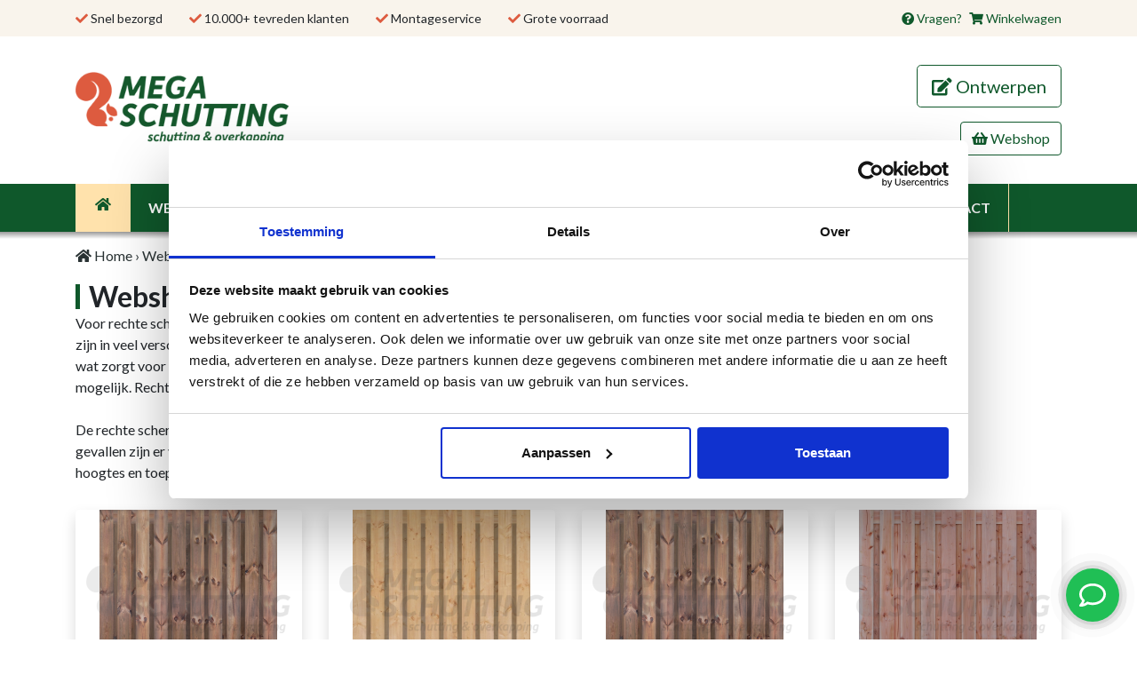

--- FILE ---
content_type: text/html; charset=UTF-8
request_url: https://www.mega-schutting.nl/webshop/schermen/rechte-schermen
body_size: 7652
content:
<!doctype html>
<html lang="nl">
<head>
    <meta charset="utf-8">
    <meta name="viewport" content="width=device-width, initial-scale=1, maximum-scale=1, user-scalable=no">
    <title> Verticale Tuinschermen &amp; Schuttingen | Diverse Soorten - Mega-Schutting B.V.</title>

    <!-- CSRF Token -->
    <meta name="csrf-token" content="6oeanIKFkzCUdG3iiy6ABI3DjDhZTGB34A0i0EcZ">
            <meta name="description" content="Voor rechte schutting schermen bent u bij Mega-Schutting aan het juiste adres! Deze populaire schermen zijn in veel verschillende soorten en maten leverbaa..." />
        <meta name="twitter:card" content="Voor rechte schutting schermen bent u bij Mega-Schutting aan het juiste adres! Deze populaire schermen zijn in veel verschillende soorten en maten leverbaa..."/>
    
    <link rel="dns-prefetch" href="//fonts.googleapis.com">
    <link rel="dns-prefetch" href="//www.googletagmanager.com">
    <link rel="dns-prefetch" href="//cdnjs.cloudflare.com">
    
    
    <link rel="dns-prefetch" href="//cdn.jsdelivr.net">
    <link rel="icon" type="image/png" sizes="32x32" href="/images/favicon/favicon-32x32.png">
    <link rel="icon" type="image/png" sizes="16x16" href="/images/favicon/favicon-16x16.png">
    <meta name="msapplication-TileColor" content="#d15a14">
    <meta name="theme-color" content="#d15a14">
    <meta name="twitter:site" content="@megaschutting"/>

    
    <link rel="preconnect" href="https://fonts.googleapis.com">
    <link rel="preconnect" href="https://fonts.gstatic.com" crossorigin>
    

    <link rel="stylesheet" href="https://cdn.jsdelivr.net/npm/bootstrap@4.6.1/dist/css/bootstrap.min.css">

            <script src="https://www.google.com/recaptcha/api.js" async defer></script>
    
	<!-- Google Tag Manager -->
	<script>window.dataLayer = []; </script>

	<script>(function(w,d,s,l,i){w[l]=w[l]||[];w[l].push({'gtm.start':
	new Date().getTime(),event:'gtm.js'});var f=d.getElementsByTagName(s)[0],
	j=d.createElement(s),dl=l!='dataLayer'?'&l='+l:'';j.async=true;j.src=
	'https://www.googletagmanager.com/gtm.js?id='+i+dl;f.parentNode.insertBefore(j,f);
	})(window,document,'script','dataLayer','GTM-TLR8JTT');</script>
	<!-- End Google Tag Manager -->
</head>

<body  class="cmsp  " >
	<noscript><iframe src="https://www.googletagmanager.com/ns.html?id=GTM-TLR8JTT" height="0" width="0" style="display:none;visibility:hidden"></iframe></noscript>
<div id="scpage">
    <div id="scapp">

    <header>
        <div class="topbar">
            <div class="container">
                <div class="row">
                    <div class="col-12 col-md-6 col-lg-9 pl-0 pe-0 topbarusp header-usp" id="headerUsp">
                        
                            <div class="container-fluid">
                                <div class="row">
                                    <div class="col-12 col-lg-auto text-center text-md-left usp-item active">
                                        <span><i class="fas fa-check text-muted"></i> Snel bezorgd</span>
                                    </div>
                                    <div class="col-12 col-lg-auto text-center text-md-left usp-item">
                                        <span><i class="fas fa-check text-muted"></i> 10.000+ tevreden klanten</span>
                                    </div>
                                    <div class="col-12 col-lg-auto text-center text-md-left usp-item">
                                        <span><i class="fas fa-check text-muted"></i> Montageservice</span>
                                    </div>
                                    <div class="col-12 col-lg-auto text-center text-md-left usp-item">
                                        <span><i class="fas fa-check text-muted"></i> Grote voorraad</span>
                                    </div>
                                    <i class="fas fa-chevron-down text-dark showUspInfo pt-1"></i>
                                    
                                </div>
                            </div>
                    </div>
                    <div class="col-12 col-md-6 col-lg-3 topbarlinks text-right   d-none d-md-block">
                        <a class="text-primary" href="https://www.mega-schutting.nl/klantenservice/veelgestelde-vragen"><i class="fas fa-question-circle"></i> Vragen?</a>
                        
                        <a class="text-primary" href="https://www.mega-schutting.nl/winkelwagen"><i class="fas fa-shopping-cart"></i> Winkelwagen</a>
                    </div>
                </div>
            </div>
        </div>

                <div class="headerbar pt-md-3 pb-3">
            <div class="container">
                <div class="row py-3">
                    <div class="col-12 col-md-6 headerlogo  mt-sm-0 text-center text-md-left">
                        <a href="https://www.mega-schutting.nl" title="Naar de homepage">
                            
                            <img class="mt-2" alt="Logo Megaschutting" src="/images/logo_mega-schutting-desk.png" style="width: 240px; max-width:80%;" />
                        </a>
                    </div>
                    <div class="col-12 col-md-6 headerbuttons text-right  d-none d-md-block">
                        <button type="button" class="abStartBtn btn btn-outline-primary btn-lg" rel="nofollow"><i class="fas fa-edit"></i> Ontwerpen</button><br />
                        
                        <cart-block-component cartpage="/winkelwagen" wrapperclass="btn btn-outline-primary mt-3" wrapperid="sccartblock1"></cart-block-component>
                    </div>
                </div>
            </div>
        </div>
        <div class="headernav" id="stickyHeader">
            <div class="headernav-inner">
                <div class="container">
                    <nav class="navbar navbar-expand-lg p-0 text-white">
                        <button class="navbar-toggler pl-0 pr-0" type="button" data-toggle="collapse" data-target="#navbarNav" aria-controls="navbarNav" aria-expanded="false" aria-label="Toggle navigation">
                            <i class="fas fa-bars text-white" style="display: inline-block;vertical-align: middle;"></i>
                            <span class="text-white" style="font-size: .875rem;display: inline-block;vertical-align: middle;">Menu</span>
                        </button>
                        <div class="collapse navbar-collapse p-0" id="navbarNav">
                            <button class="btn navbar-closbtn d-lg-none" type="button" data-toggle="collapse" data-target="#navbarNav" aria-controls="navbarNav" aria-expanded="false" aria-label="Toggle navigation">
                                <i class="fas fa-times"></i>
                            </button>
                            <ul class="navbar-nav mr-auto">
                                <li class="nav-item active">
                                    <a class="nav-link" href="https://www.mega-schutting.nl"><i class="fas fa-home d-none d-lg-block"></i> <span class="d-lg-none">Homepage</span></a>
                                </li>
                                <li class="nav-item">
                                    <a class="nav-link" href="/webshop">Webshop</a>
                                </li>
                                <li class="nav-item">
                                    <a class="nav-link" href="/webshop/sale">Sale</a>
                                </li>
                                
                                <li class="nav-item">
                                    <a class="nav-link" href="/assortiment">Schuttingen</a>
                                </li>

                                <li class="nav-item">
                                    <a class="nav-link" href="/overkapping">Overkappingen</a>
                                </li>
                                
                                <li class="nav-item">
                                    <a class="nav-link" href="https://ontwerp.mega-schutting.nl/productconfigurator/samenstellen" rel="nofollow">Ontwerptool</a>
                                </li>
                                <li class="nav-item dropdown">
                                    <a class="nav-link dropdown-toggle" data-toggle="dropdown" href="#" role="button" aria-haspopup="true" aria-expanded="false">Informatie</a>
                                    <div class="dropdown-menu">
                                        <a class="dropdown-item" href="/over-ons">Over ons</a>
                                        <a class="dropdown-item" href="/klantenservice/bezorgen">Bezorgen</a>
                                        <a class="dropdown-item" href="/klantenservice/afhalen">Afhalen</a>
                                        <a class="dropdown-item" href="/klantenservice/montageservice">Montageservice</a>
                                        <a class="dropdown-item" href="/klantenservice/montage-handleiding">Montage handleiding</a>
                                        <a class="dropdown-item" href="/klantenservice/inmeetservice">Inmeetservice</a>
                                        <a class="dropdown-item" href="/klantenservice/showroom">Showroom</a>
                                        <div class="dropdown-divider"></div>
                                        <a class="dropdown-item" href="/vacatures">Vacatures</a>
                                        <a class="dropdown-item" href="/zakelijk">Zakelijk</a>
                                        <a class="dropdown-item" href="/klantenservice/veelgestelde-vragen">Veel gestelde vragen</a>
                                        <a class="dropdown-item" href="/klantenservice/klachten-retourneren">Klachten & retourneren</a>
                                        <a class="dropdown-item" href="/contact">Contact</a>
                                        
                                    </div>
                                </li>
                                <li class="nav-item">
                                    <a class="nav-link" href="/contact">Contact</a>
                                </li>
                            </ul>
                        </div>
                        
                        <div class="d-sticky-block text-right">
                            
                            <button class="abStartBtn btn btn-outline-light btn-sm mr-1 d-md-none" rel="nofollow"><i class="fas fa-edit"></i> Ontwerpen</button>
                            <cart-block-nav-component cartpage="/winkelwagen" wrapperclass="btn btn-sm btn-outline-light" wrapperid="sccartblock2"></cart-block-nav-component>
                        </div>
                        
                    </nav>
                </div>
            </div>
        </div>
    </header>

    <main id="main">
        
                                
                                    <div class="container-fluid breadcrumbs cb0 " style=" margin-top:15px;  margin-bottom:20px;">
	<div class="row">
		<div class="col-12 px-0" style=" ">
			<div class="container">
				<div class="row">
					<div class="col-12">
						<ol itemscope itemtype="https://schema.org/BreadcrumbList">
														<li itemprop="itemListElement" itemscope
								itemtype="https://schema.org/ListItem">
							  	<a itemprop="item" href="//www.mega-schutting.nl">
								  <i class="fas fa-home"></i>
								  <span itemprop="name">Home</span></a>
							  <meta itemprop="position" content="0" />
							</li>
															›
								<li itemprop="itemListElement" itemscope
									itemtype="https://schema.org/ListItem">
										<a itemprop="item" href="https://www.mega-schutting.nl/webshop"> 											<span itemprop="name">Webshop</span>
										</a>										<meta itemprop="position" content="0" />
								</li>
															›
								<li itemprop="itemListElement" itemscope
									itemtype="https://schema.org/ListItem">
										<a itemprop="item" href="https://www.mega-schutting.nl/webshop/schermen"> 											<span itemprop="name">Schermen</span>
										</a>										<meta itemprop="position" content="1" />
								</li>
															›
								<li itemprop="itemListElement" itemscope
									itemtype="https://schema.org/ListItem">
																					<span itemprop="name">Rechte schermen</span>
																				<meta itemprop="position" content="2" />
								</li>
							
							
						  </ol>
					</div>
				</div>
			</div>
		</div>
	</div>
</div>
                
                                                                    
                                    <div class="container-fluid cb1 " style="  margin-bottom:30px;">
	<div class="row">
		<div class="col-12 pl-0 pr-0" style=" ">
			<div class="container">
				<div class="row">
					<div class="col-12 col-sm-6 col-md-8">
													
							 <div class="kline"> 
																	<h1 class="mb-1">Webshop rechte schermen</h1>
																
							 </div> 																			Voor rechte schutting schermen bent u bij Mega-Schutting aan het juiste adres! Deze populaire schermen zijn in veel verschillende soorten en maten leverbaar. De schermen worden deels machinaal geproduceerd wat zorgt voor een strak resultaat. En zijn in rechte schermen (en ook andere varianten) veel opties mogelijk. Rechte schermen zijn zowel horizontaal als verticaal leverbaar en in allerlei hoogtes.<br/><br/>De rechte schermen worden voor zowel houten schuttingen als hout-beton schuttingen gebruikt. In beide gevallen zijn er verschillende hoogtes leverbaar. Zie onder het overzicht voor de verschillende scherm hoogtes en toepassingen.
											</div>
					<div class="col-12 col-sm-6 col-md-4">						
																	</div>
				</div>
			</div>
		</div>
	</div>
</div>                
                                                
                                    <div class="container-fluid cb2 " style="  margin-bottom:35px;">
		<div class="row">
			<div class="col-12 pl-0 pr-0" style=" ">
				<div class="container">
					<div class="row">
																				<div class="col-12 mb-4 col-sm-6 col-md-6 col-lg-4 col-xl-3 ">
								<div class="ablock prodcatblock rounded shadow bg-white" >
									<a href="//www.mega-schutting.nl/webshop/schermen/rechte-schermen/bruin-geimpregneerd-verticaal">
										<div class="md-h-200 overflow-hidden text-center" style="height: 200px;">
																							<img src="https://cdn.mega-schutting.nl/product/i255_200_2/4b80885c0eeb476d437e6a64c7c74f4e/p3930/ead54cd9b90b9a7597f05c125fe71680.png" alt="Bruin geïmpregneerd verticaal" />
																					</div>

										<div class="px-4 pt-2" style="padding-bottom: 60px!important;">
                                            <div class="text-dark prodcattitle h5 mb-0">Bruin geïmpregneerd verticaal</div>

																																				<small style="color: #999;">33 varianten verkrijgbaar</small><br />
																							
                                            <div style="position: absolute; bottom: 16px;">
												<button class="btn btn-success  btn-sm ">Bekijk aanbod</button>
                                            </div>
										</div>
									</a>
								</div>
							</div>
																				<div class="col-12 mb-4 col-sm-6 col-md-6 col-lg-4 col-xl-3 ">
								<div class="ablock prodcatblock rounded shadow bg-white" >
									<a href="//www.mega-schutting.nl/webshop/schermen/rechte-schermen/caballero-wood-verticaal">
										<div class="md-h-200 overflow-hidden text-center" style="height: 200px;">
																							<img src="https://cdn.mega-schutting.nl/product/i255_200_2/4b80885c0eeb476d437e6a64c7c74f4e/p1949/112ecd5bc53d29e6dde9156edbfb7daf.png" alt="Caballero Wood® verticaal" />
																					</div>

										<div class="px-4 pt-2" style="padding-bottom: 60px!important;">
                                            <div class="text-dark prodcattitle h5 mb-0">Caballero Wood® verticaal</div>

																																				<small style="color: #999;">32 varianten verkrijgbaar</small><br />
																							
                                            <div style="position: absolute; bottom: 16px;">
												<button class="btn btn-success  btn-sm ">Bekijk aanbod</button>
                                            </div>
										</div>
									</a>
								</div>
							</div>
																				<div class="col-12 mb-4 col-sm-6 col-md-6 col-lg-4 col-xl-3 ">
								<div class="ablock prodcatblock rounded shadow bg-white" >
									<a href="//www.mega-schutting.nl/webshop/schermen/rechte-schermen/nobifix-verticaal">
										<div class="md-h-200 overflow-hidden text-center" style="height: 200px;">
																							<img src="https://cdn.mega-schutting.nl/product/i255_200_2/4b80885c0eeb476d437e6a64c7c74f4e/p2680/0d6408d31abbe849215d83f8ba0955a4.png" alt="Nobifix verticaal" />
																					</div>

										<div class="px-4 pt-2" style="padding-bottom: 60px!important;">
                                            <div class="text-dark prodcattitle h5 mb-0">Nobifix verticaal</div>

																																				<small style="color: #999;">34 varianten verkrijgbaar</small><br />
																							
                                            <div style="position: absolute; bottom: 16px;">
												<button class="btn btn-success  btn-sm ">Bekijk aanbod</button>
                                            </div>
										</div>
									</a>
								</div>
							</div>
																				<div class="col-12 mb-4 col-sm-6 col-md-6 col-lg-4 col-xl-3 ">
								<div class="ablock prodcatblock rounded shadow bg-white" >
									<a href="//www.mega-schutting.nl/webshop/schermen/rechte-schermen/douglas-tuinscherm-verticaal">
										<div class="md-h-200 overflow-hidden text-center" style="height: 200px;">
																							<img src="https://cdn.mega-schutting.nl/product/i255_200_2/4b80885c0eeb476d437e6a64c7c74f4e/p640/6bc26cdddc68b3fbd6a91588f6afcc8b.png" alt="Douglas verticaal" />
																					</div>

										<div class="px-4 pt-2" style="padding-bottom: 60px!important;">
                                            <div class="text-dark prodcattitle h5 mb-0">Douglas verticaal</div>

																																				<small style="color: #999;">33 varianten verkrijgbaar</small><br />
																							
                                            <div style="position: absolute; bottom: 16px;">
												<button class="btn btn-success  btn-sm ">Bekijk aanbod</button>
                                            </div>
										</div>
									</a>
								</div>
							</div>
																				<div class="col-12 mb-4 col-sm-6 col-md-6 col-lg-4 col-xl-3 ">
								<div class="ablock prodcatblock rounded shadow bg-white" >
									<a href="//www.mega-schutting.nl/webshop/schermen/rechte-schermen/grenen-tuinscherm-verticaal">
										<div class="md-h-200 overflow-hidden text-center" style="height: 200px;">
																							<img src="https://cdn.mega-schutting.nl/product/i255_200_2/4b80885c0eeb476d437e6a64c7c74f4e/p297/99e3956b822d6a54f54c97eb324f45a3.png" alt="Grenen verticaal" />
																					</div>

										<div class="px-4 pt-2" style="padding-bottom: 60px!important;">
                                            <div class="text-dark prodcattitle h5 mb-0">Grenen verticaal</div>

																																				<small style="color: #999;">36 varianten verkrijgbaar</small><br />
																							
                                            <div style="position: absolute; bottom: 16px;">
												<button class="btn btn-success  btn-sm ">Bekijk aanbod</button>
                                            </div>
										</div>
									</a>
								</div>
							</div>
																				<div class="col-12 mb-4 col-sm-6 col-md-6 col-lg-4 col-xl-3 ">
								<div class="ablock prodcatblock rounded shadow bg-white" >
									<a href="//www.mega-schutting.nl/webshop/schermen/rechte-schermen/hardhout-tuinscherm-verticaal">
										<div class="md-h-200 overflow-hidden text-center" style="height: 200px;">
																							<img src="https://cdn.mega-schutting.nl/product/i255_200_2/4b80885c0eeb476d437e6a64c7c74f4e/p475/26edd69281d04ec4e8e9140f9b47f59a.png" alt="Hardhout verticaal" />
																					</div>

										<div class="px-4 pt-2" style="padding-bottom: 60px!important;">
                                            <div class="text-dark prodcattitle h5 mb-0">Hardhout verticaal</div>

																																				<small style="color: #999;">34 varianten verkrijgbaar</small><br />
																							
                                            <div style="position: absolute; bottom: 16px;">
												<button class="btn btn-success  btn-sm ">Bekijk aanbod</button>
                                            </div>
										</div>
									</a>
								</div>
							</div>
																				<div class="col-12 mb-4 col-sm-6 col-md-6 col-lg-4 col-xl-3 ">
								<div class="ablock prodcatblock rounded shadow bg-white" >
									<a href="//www.mega-schutting.nl/webshop/schermen/rechte-schermen/zwart-tuinscherm-verticaal">
										<div class="md-h-200 overflow-hidden text-center" style="height: 200px;">
																							<img src="https://cdn.mega-schutting.nl/product/i255_200_2/4b80885c0eeb476d437e6a64c7c74f4e/p89/017fdc1591cabe006b08687e4cc42bea.png" alt="Zwart verticaal" />
																					</div>

										<div class="px-4 pt-2" style="padding-bottom: 60px!important;">
                                            <div class="text-dark prodcattitle h5 mb-0">Zwart verticaal</div>

																																				<small style="color: #999;">33 varianten verkrijgbaar</small><br />
																							
                                            <div style="position: absolute; bottom: 16px;">
												<button class="btn btn-success  btn-sm ">Bekijk aanbod</button>
                                            </div>
										</div>
									</a>
								</div>
							</div>
																				<div class="col-12 mb-4 col-sm-6 col-md-6 col-lg-4 col-xl-3 ">
								<div class="ablock prodcatblock rounded shadow bg-white" >
									<a href="//www.mega-schutting.nl/webshop/schermen/rechte-schermen/bruin-geimpregneerd-horizontaal">
										<div class="md-h-200 overflow-hidden text-center" style="height: 200px;">
																							<img src="https://cdn.mega-schutting.nl/product/i255_200_2/4b80885c0eeb476d437e6a64c7c74f4e/p3960/7a1e49dbc64954356d29b1368bd7a4ca.png" alt="Bruin geïmpregneerd horizontaal" />
																					</div>

										<div class="px-4 pt-2" style="padding-bottom: 60px!important;">
                                            <div class="text-dark prodcattitle h5 mb-0">Bruin geïmpregneerd horizontaal</div>

																																				<small style="color: #999;">30 varianten verkrijgbaar</small><br />
																							
                                            <div style="position: absolute; bottom: 16px;">
												<button class="btn btn-success  btn-sm ">Bekijk aanbod</button>
                                            </div>
										</div>
									</a>
								</div>
							</div>
																				<div class="col-12 mb-4 col-sm-6 col-md-6 col-lg-4 col-xl-3 ">
								<div class="ablock prodcatblock rounded shadow bg-white" >
									<a href="//www.mega-schutting.nl/webshop/schermen/rechte-schermen/caballero-wood-horizontaal">
										<div class="md-h-200 overflow-hidden text-center" style="height: 200px;">
																							<img src="https://cdn.mega-schutting.nl/product/i255_200_2/4b80885c0eeb476d437e6a64c7c74f4e/p1973/2f7534539e9fd4687a216795764f753b.png" alt="Caballero Wood® horizontaal" />
																					</div>

										<div class="px-4 pt-2" style="padding-bottom: 60px!important;">
                                            <div class="text-dark prodcattitle h5 mb-0">Caballero Wood® horizontaal</div>

																																				<small style="color: #999;">30 varianten verkrijgbaar</small><br />
																							
                                            <div style="position: absolute; bottom: 16px;">
												<button class="btn btn-success  btn-sm ">Bekijk aanbod</button>
                                            </div>
										</div>
									</a>
								</div>
							</div>
																				<div class="col-12 mb-4 col-sm-6 col-md-6 col-lg-4 col-xl-3 ">
								<div class="ablock prodcatblock rounded shadow bg-white" >
									<a href="//www.mega-schutting.nl/webshop/schermen/rechte-schermen/douglas-tuinscherm-horizontaal">
										<div class="md-h-200 overflow-hidden text-center" style="height: 200px;">
																							<img src="https://cdn.mega-schutting.nl/product/i255_200_2/4b80885c0eeb476d437e6a64c7c74f4e/p619/92aec055264934407bb0cf0e0d8d28d9.png" alt="Douglas horizontaal" />
																					</div>

										<div class="px-4 pt-2" style="padding-bottom: 60px!important;">
                                            <div class="text-dark prodcattitle h5 mb-0">Douglas horizontaal</div>

																																				<small style="color: #999;">29 varianten verkrijgbaar</small><br />
																							
                                            <div style="position: absolute; bottom: 16px;">
												<button class="btn btn-success  btn-sm ">Bekijk aanbod</button>
                                            </div>
										</div>
									</a>
								</div>
							</div>
																				<div class="col-12 mb-4 col-sm-6 col-md-6 col-lg-4 col-xl-3 ">
								<div class="ablock prodcatblock rounded shadow bg-white" >
									<a href="//www.mega-schutting.nl/webshop/schermen/rechte-schermen/grenen-tuinscherm-horizontaal">
										<div class="md-h-200 overflow-hidden text-center" style="height: 200px;">
																							<img src="https://cdn.mega-schutting.nl/product/i255_200_2/4b80885c0eeb476d437e6a64c7c74f4e/p276/af9e6a50ccd77215a85e2c1310903321.png" alt="Grenen horizontaal" />
																					</div>

										<div class="px-4 pt-2" style="padding-bottom: 60px!important;">
                                            <div class="text-dark prodcattitle h5 mb-0">Grenen horizontaal</div>

																																				<small style="color: #999;">30 varianten verkrijgbaar</small><br />
																							
                                            <div style="position: absolute; bottom: 16px;">
												<button class="btn btn-success  btn-sm ">Bekijk aanbod</button>
                                            </div>
										</div>
									</a>
								</div>
							</div>
																				<div class="col-12 mb-4 col-sm-6 col-md-6 col-lg-4 col-xl-3 ">
								<div class="ablock prodcatblock rounded shadow bg-white" >
									<a href="//www.mega-schutting.nl/webshop/schermen/rechte-schermen/hardhout-tuinscherm-horizontaal">
										<div class="md-h-200 overflow-hidden text-center" style="height: 200px;">
																							<img src="https://cdn.mega-schutting.nl/product/i255_200_2/4b80885c0eeb476d437e6a64c7c74f4e/p454/604b8f6611a9f8c7480f087d5932630d.png" alt="Hardhout horizontaal" />
																					</div>

										<div class="px-4 pt-2" style="padding-bottom: 60px!important;">
                                            <div class="text-dark prodcattitle h5 mb-0">Hardhout horizontaal</div>

																																				<small style="color: #999;">30 varianten verkrijgbaar</small><br />
																							
                                            <div style="position: absolute; bottom: 16px;">
												<button class="btn btn-success  btn-sm ">Bekijk aanbod</button>
                                            </div>
										</div>
									</a>
								</div>
							</div>
																				<div class="col-12 mb-4 col-sm-6 col-md-6 col-lg-4 col-xl-3 ">
								<div class="ablock prodcatblock rounded shadow bg-white" >
									<a href="//www.mega-schutting.nl/webshop/schermen/rechte-schermen/nobifix-horizontaal">
										<div class="md-h-200 overflow-hidden text-center" style="height: 200px;">
																							<img src="https://cdn.mega-schutting.nl/product/i255_200_2/4b80885c0eeb476d437e6a64c7c74f4e/p2704/79de6116dfbdbf75ee6f7c02e933cece.png" alt="Nobifix horizontaal" />
																					</div>

										<div class="px-4 pt-2" style="padding-bottom: 60px!important;">
                                            <div class="text-dark prodcattitle h5 mb-0">Nobifix horizontaal</div>

																																				<small style="color: #999;">31 varianten verkrijgbaar</small><br />
																							
                                            <div style="position: absolute; bottom: 16px;">
												<button class="btn btn-success  btn-sm ">Bekijk aanbod</button>
                                            </div>
										</div>
									</a>
								</div>
							</div>
																				<div class="col-12 mb-4 col-sm-6 col-md-6 col-lg-4 col-xl-3 ">
								<div class="ablock prodcatblock rounded shadow bg-white" >
									<a href="//www.mega-schutting.nl/webshop/schermen/rechte-schermen/zwart-tuinscherm-horizontaal">
										<div class="md-h-200 overflow-hidden text-center" style="height: 200px;">
																							<img src="https://cdn.mega-schutting.nl/product/i255_200_2/4b80885c0eeb476d437e6a64c7c74f4e/p70/62c9bf3d5b957ae47746be0364b54a5f.png" alt="Zwart horizontaal" />
																					</div>

										<div class="px-4 pt-2" style="padding-bottom: 60px!important;">
                                            <div class="text-dark prodcattitle h5 mb-0">Zwart horizontaal</div>

																																				<small style="color: #999;">30 varianten verkrijgbaar</small><br />
																							
                                            <div style="position: absolute; bottom: 16px;">
												<button class="btn btn-success  btn-sm ">Bekijk aanbod</button>
                                            </div>
										</div>
									</a>
								</div>
							</div>
											</div>
				</div>
			</div>
		</div>
	</div>
                
                                                
                                    <div class="container-fluid cb3 " style=" ">
	<div class="row">
		<div class="col-12 pl-0 pr-0" style="  margin-bottom:30px;">
			<div class="container">
				<div class="row">
					<div class="col-12 col-sm-6 col-md-8">
																			<strong>Schuttinghoogtes en schermhoogte:</strong><br/>Let op: Bij een houten schutting bepaald de hoogte van het schuttingscherm ook de totale hoogte van de schutting. Bij een hout-beton schutting wordt de totale hoogte bepaald door de hoogte van het schuttingscherm en de <a href="https://www.mega-schutting.nl/webshop/betonplaten" title="Bekijk ons aanbod met betonplaten voor schuttingen">betonplaten</a> en afdekkap opgeteld. Een hout-beton schutting wordt standaard 6 cm ingegraven.<br/>De hoogte van de <a href="https://www.mega-schutting.nl/assortiment/hout-betonschutting" title="Bekijk de mogelijkheden van een hout-betonschutting">hout-betonschutting</a> blijft hetzelfde bij verschillende varianten.<br/>Hierbij een rekenvoorbeeld van een houtbeton schutting:<br/><ul><li>Een standaard hout-beton schutting bestaat uit een betonplaat van 26 cm hoog en een scherm van 180 cm hoog. Bij elkaar wordt dit een hoogte van 26+180=206 cm.</li><li>Een semi-luxe hout-beton schutting betstaat uit een betonplaat van 36 cm, met daarop een scherm van 170 cm. Als er sprake is van een <a href="https://www.mega-schutting.nl/webshop/afdekkappen-en-mutsen/beton-afdekkap" title="Bestel online een betonnen afdekkap">betonnen afdekkap</a> van 4 cm wordt het schuttingscherm 166. Opgeteld: 36+170=206 cm / 36+4+166=206 cm</li><li>Een luxe schutting bestaat uit twee betonplaten, eventueel een afdekkap en een scherm van 130 of 134 cm. De hoogte wordt dan als volgt opgebouwd: 36+36+134 = 206 cm / 36+36+4+130 = 206 cm.</li></ul><br/>De maximale maat van een schuttingscherm is 220x180 cm. Dit is de maat van een verlengd schuttingscherm. Verlengde schermen zijn alleen leverbaar voor de standaard schuttingschermen. Er zijn dus geen verlengde <a href="https://www.mega-schutting.nl/webshop/schermen/gaasschermen" title="Bestel via onze webshop gaasschermen">gaasschermen</a> of blokhutprofielschermen leverbaar. <br/><br/>Mocht u toch iets groters nodig hebben dan kunt u hiervoor contact met ons opnemen. Dan kijken we samen met u naar wat de mogelijkheden zijn.
											</div>
					<div class="col-12 col-sm-6 col-md-4">						
																	</div>
				</div>
			</div>
		</div>
	</div>
</div>                
                                        
    </main>

    <footer>
        <div class="footerwrapper">
           <div class="border-bottom">
              <div class="container py-5">
                    <div class="row">
                       <div class="col-12 col-md-6">
                          <div class="kline">
                             <div class="h1 mb-0">Aanmelden voor nieuwsbrief</div>
                             <div class="m-0 subkop">Wij houden je op de hoogte van de nieuwste trends.</div>
                          </div>
                       </div>
                       <div class="col-12 col-md-6">
                          <form method="post" action="https://www.mega-schutting.nl/newsletter/subscription?nl" id="newsletterSubscribe" class="form-inline d-flex justify-content-start justify-content-md-end w-100 my-2 pt-4 pt-md-0">
                                <input type="hidden" name="_token" value="6oeanIKFkzCUdG3iiy6ABI3DjDhZTGB34A0i0EcZ" autocomplete="off">                                <input type="email" name="email" class="form-control w-50 mr-2" placeholder="Uw e-mailadres" id="newsletterInputEmail" required="required">
                                <button type="submit" name="sent" class="btn btn-primary" id="newsletterSubscribeBtn">Aanmelden</button>
                          </form>
                          <small class="newsletter_subscribe_message d-block w-100 text-center text-md-right"></small>
                       </div>
                    </div>
              </div>
           </div>

           <div class="container pt-5">
              <div class="row">
                    <div class="col-12 col-sm-6 col-md-3 pb-5">
                       <div class="h3 kline mb-4">Informatie</div>
                       <div class="list-group">
                          <a href="/algemene-voorwaarden" class="text-black">Algemene voorwaarden</a><br>
                          <a href="/privacyverklaring" class="text-black">Privacyverklaring</a><br>
                          <a href="/klantenservice" class="text-black">Klantenservice</a><br>
                          <a href="/projecten" class="text-black">Projecten</a><br>
                          <a href="/vacatures" class="text-black">Vacatures</a><br>
                          <a href="/schutting-ontwerptool" class="text-black">Schutting ontwerptool</a><br>
                          <a href="/klantenservice/instructie-voor-herroeping" class="text-black">Instructie voor herroeping</a><br>
                          
                       </div>
                    </div>
                    <div class="col-12 col-sm-6 col-md-3 pb-5">
                        <div class="h3 kline mb-4">Service</div>
                        <div class="list-group">
                            <a class="text-black" href="/klantenservice/bezorgen">Bezorgen</a><br>
                            <a class="text-black" href="/klantenservice/afhalen">Afhalen</a><br>
                            <a class="text-black" href="/klantenservice/montageservice">Montageservice</a><br>
                            <a class="text-black" href="/klantenservice/montage-handleiding">Montage handleiding</a><br>
                            <a class="text-black" href="/klantenservice/inmeetservice">Inmeetservice</a><br>
                            <a class="text-black" href="/klantenservice/showroom">Showroom</a><br>
                            <a class="text-black" href="/vacatures">Vacatures</a><br>
                        </div>
                     </div>
                    <div class="col-12 col-sm-6 col-md-3 pb-5">
                       <div class="h3 kline mb-4">Reviews</div>
                       <p>Klanten geven ons gemiddeld een 9 en daar zijn we als bedrijf uiteraard erg trots op!</p>
                       <p>Bekijk onze <a class="text-secondary" href="https://www.mega-schutting.nl/reviews" title="Reviews over Megaschutting">reviews</a>.</p>
                       <p>
                          <i class="fas fa-star"></i>
                          <i class="fas fa-star"></i>
                          <i class="fas fa-star"></i>
                          <i class="fas fa-star"></i>
                          <i class="fas fa-star-half-alt"></i>
                       </p>
                       <div class="mt-3">
                          <p>Veilig online betalen of via factuur</p>
                          <img src="/images/veilig_online_betalen.png" class="img-fluid" alt="Veilig online betalen" />
                       </div>
                    </div>
                    <div class="col-12 col-sm-6 col-md-3 pb-5">
                       <div class="h3 kline mb-4">Megaschutting B.V.</div>
                       <p>Noordland 17<br />4451 RP Heinkenszand</p>
                       <p>KvK nr: 70263000<br />BTW nr: NL858222449B01</p>
                       <p>
                          <i class="fas fa-phone pr-1"></i> <a class="text-secondary" href="tel:0113405131" rel="nofollow" title="Neem telefonisch contact met ons op">0113  405 131</a><br />
                          <i class="fas fa-envelope pr-1"></i> info@megaschutting.nl<br />
                          <i class="fab fa-whatsapp pr-1"></i> <a class="text-secondary" href="https://api.whatsapp.com/send?phone=31623506157" title="Stuur ons een whatsapp bericht" target="_blank" rel="nofollow">06-23 50 61 57</a>
                       </p>
                       <p class="social-media">
                          <a href="https://nl.pinterest.com/megaschutting/" target="_blank" rel="nofollow" title="Bezoek onze Pinterest pagina" class="text-secondary"><i class="fab fa-pinterest-square fa-2x"></i></a>
                          <a href="https://www.facebook.com/megaschutting/" target="_blank" rel="nofollow" title="Volg ons via Facebook" class="text-secondary"><i class="fab fa-facebook-square fa-2x"></i></a>
                          <a href="https://twitter.com/megaschutting" target="_blank" rel="nofollow" title="Bezoek onze Twitter pagina" class="text-secondary"><i class="fab fa-twitter-square fa-2x"></i></a>
                          <a href="https://www.instagram.com/megaschuttingnl/" target="_blank" rel="nofollow"  title="Bezoek onze Instagram pagina"class="text-secondary"><i class="fab fa-instagram fa-2x"></i></a>
                          <a href="https://nl.linkedin.com/company/mega-schutting" target="_blank" rel="nofollow" title="Megaschutting pagina op LinkedIn" class="text-secondary"><i class="fab fa-linkedin fa-2x"></i></a>
                       </p>
                    </div>
              </div>
           </div>
        </div>
        <div class="footerbottom">
           <div class="container pt-2 pb-2">
              <div class="row">
                    <div class="col-12 pt-2 pb-2">
                       &copy; 2026 - <a href="/sitemap" title="Index van deze website bekijken">sitemap</a> - Website door <a href="https://www.boersweb.nl" target="_blank">BoersWeb</a>
                    </div>
              </div>
           </div>
        </div>
    </footer>

    
    <div class="promo-pop-up" style="display:none!important"></div>
    

<a id="back-to-top" href="#" class="btn btn-lg text-hoofdkleur back-to-top" role="button"><i class="fas fa-chevron-up"></i></a>
   </div>
</div>

    
   <link href="https://cdn.mega-schutting.nl/css/sitevrs_47.css" rel="stylesheet">
   <link href="https://cdnjs.cloudflare.com/ajax/libs/font-awesome/5.12.0/css/all.min.css" rel="stylesheet">

   
   <script src="https://cdn.mega-schutting.nl/js/sitevrs_47.js"></script>
   <script src="https://wv1.keuzestap.nl/wjs/p/864b4db054452e70b61f0ee06df6dccfa6f.js"></script>

    
   

   
      
   
   
   <div id="fullScreenUspOverlay">
      <div class="overlayusp-content py-4 py-lg-3 px-5 px-lg-3 container">
         <span id="headerUspClose"><i class="fas fa-times"></i></span>
         <div class="usptoelichting mb-lg-2">
            <b class="mb-0"><i class="fas fa-check"></i> Snel bezorgd</b><br />
            <p>Wij bezorgen in Zeeland, Zuid-Holland, Noord-Holland, Utrecht, Gelderland en Noord-Brabant.</p>
         </div>
         <div class="usptoelichting mt-2 mb-lg-2 mt-lg-0">
            <b class="mb-0"><i class="fas fa-check"></i> 10.000+ tevreden klanten</b><br />
            <p>Meer dan 10.000 klanten hebben inmiddels een schutting of overkapping van Megaschutting.</p>
         </div>
         <div class="usptoelichting mt-2 mb-lg-2 mt-lg-0">
            <b class="mb-0"><i class="fas fa-check"></i> Montageservice</b><br />
            <p>Wilt u zelf monteren? Dan krijgt u van ons een duidelijke handleiding.<br />Schutting en overkappingen monteren wij in Zeeland, Zuid-Holland, Noord-Holland, Utrecht, Gelderland en Noord-Brabant.<br /></p>
         </div>
         <div class="usptoelichting mt-2 mb-lg-2 mt-lg-0">
            <b class="mb-0"><i class="fas fa-check"></i> Grote voorraad</b><br />
            <p class="">Wij hebben een grote voorraad hout-beton schuttingen - en kunnen maatwerk schermen desgewenst snel produceren.</p>
         </div>
      </div>
   </div>
   <style>
      .topbar .header-usp { cursor: help; }
      .showUspInfo { display: none; }
      @media (max-width: 560px) {
         .showUspInfo {
            position: absolute;
            top: 0px;
            right: 10px;
            display: block;
         }
      }
      @media (max-width: 1023px) {
         .topbar { border-top-width: 1px; font-size: 12px; padding: 4px 0; }
            .header-usp .usp-item i { font-size: 10px; }
            .header-usp .usp-item {
               opacity: 0;
               /* position: absolute; */
               display: none;
               transition: opacity 1s ease-in-out;
            }
            .header-usp .usp-item.active {
               opacity: 1;
               display: inline;
               position: relative;
            }
         #fullScreenUspOverlay {
            display: none;
            position: fixed;
            top: 0;
            width: 100%;
            height: 100%;
            background: #F9F4EC;
            color: #212529;
            z-index: 9999999990;
            overflow: auto;
         }
            #fullScreenUspOverlay #headerUspClose {
               position: fixed;
               top: 10px;
               right: 10px;
               z-index: 9999999991;
            }
      }
      @media (min-width: 1024px) {
         #fullScreenUspOverlay {
            display: none;
            position: fixed;
            top: 0;
            width: 100%;
            color: #212529;
            z-index: 9999999990;
            border-top: 3px solid #0F582B;
         }
         #fullScreenUspOverlay .overlayusp-content {
            background: #F9F4EC;
            position: relative;
            box-shadow: 0px 3px 8px 0px #888888;
         }
            #fullScreenUspOverlay #headerUspClose {
               position: absolute;
               top: 10px;
               right: 10px;
               z-index: 9999999991;
            }
      }
   </style>
   <script>
      document.addEventListener('DOMContentLoaded', function () {
          let currentIndex = 0;
          const uspItems = document.querySelectorAll('.header-usp .usp-item');
          const totalItems = uspItems.length;

          setInterval(() => {
               uspItems[currentIndex].classList.remove('active');
               currentIndex = (currentIndex + 1) % totalItems;
               uspItems[currentIndex].classList.add('active');
          }, 3000);

          document.getElementById('headerUsp').addEventListener('click', function(){
              document.getElementById('fullScreenUspOverlay').style.display = 'block';
          });
          document.getElementById('headerUspClose').addEventListener('click', function() {
              document.getElementById('fullScreenUspOverlay').style.display = 'none';
          });
      });
  </script>
</body>
</html>


--- FILE ---
content_type: text/css
request_url: https://cdn.mega-schutting.nl/css/sitevrs_47.css
body_size: 3130
content:
@import url(https://fonts.googleapis.com/css2?family=Lato:ital,wght@0,100;0,300;0,400;0,700;0,900;1,100;1,300;1,400;1,700;1,900&family=Open+Sans:ital,wght@0,300..800;1,300..800&display=swap);body,html{background-color:#fff;font-family:Lato,sans-serif;font-size:16px}#scapp{max-width:100%}.h1,.h2,.h3,.h4,.h5,.h6,h1,h2,h3,h4,h5,h6{font-family:Lato,sans-serif}.h1,.h2,h1,h2{font-weight:600}.h1,h1{font-size:2rem}.h2,h2{font-size:1.4rem}.h3,h3{font-size:1.3rem}.h4,h4{font-size:1.2rem;margin-bottom:0}.h5,h5{font-size:1.1rem}.h6,h6{font-size:1rem}.kline{border-left:5px solid #0f582b;line-height:.9;padding-left:10px}.kline .h1,.kline .h2,.kline .h3,.kline .h4,.kline .h5,.kline .h6,.kline h1,.kline h2,.kline h3,.kline h4,.kline h5,.kline h6{line-height:.9;margin:0;padding:0}.kline.wit{border-left:5px solid #fff!important}.kline .subkop{font-size:18px;padding-top:12px}a,a:active,a:focus,a:hover{color:#dd5b3f}.btn-primary{background-color:#ffe2ac!important;border-color:#ffe2ac!important;color:#0f582b!important}.btn-primary:active,.btn-primary:focus,.btn-primary:hover{background-color:#ffd079!important;border-color:#ffd079!important;color:#0f582b!important}.btn-light{background-color:#ffe2ac!important;border-color:#ffe2ac!important;color:#0f582b}.btn-light:active,.btn-light:focus,.btn-light:hover{background-color:#ffd079!important;border-color:#ffd079!important;color:#0f582b}.btn-secondary{background-color:#dd5b3f;border-color:#dd5b3f}.btn-secondary:active,.btn-secondary:focus,.btn-secondary:hover{background-color:#d94829!important;border-color:#d94829!important}.btn-success{background-color:#0f582b;border-color:#0f582b}.btn-success:active,.btn-success:focus,.btn-success:hover{background-color:#0b4220!important;border-color:#0b4220!important}.btn-outline-primary{border-color:#0f582b;color:#0f582b}.btn-outline-primary:active,.btn-outline-primary:focus,.btn-outline-primary:hover{background-color:#ffe2ac;border-color:#0f582b;color:#0f582b}.btn-outline-light{border-color:#ffe2ac;color:#ffe2ac}.btn-outline-light:active,.btn-outline-light:focus,.btn-outline-light:hover{background-color:#ffe2ac;border-color:#ffe2ac;color:#dd5b3f}.bg-primary{background-color:#0f582b!important}.bg-light{background-color:#f9f4ec!important}.bg-white{background-color:#fff!important}.text-primary{color:#0f582b!important}.text-secondary{color:#dd5b3f!important}.text-yellow{color:#ffe2ac!important}.text-muted{color:#dd5b3f!important}.text-hoofdkleur{color:#0f582b}.text-steunkleur{color:#678816}.text-orange{color:#e95c0c}.text-black{color:#000}.bg-hoofdkleur{background-color:#dd5b3f;color:#fff}.bg-hoofdkleur .kline{border-left-color:#fff}.bg-steunkleur{background-color:#678816;color:#fff}.bg-body{background-color:#faf8f0}.bg-gray{background-color:#f9f4ec}.minh-100{min-height:100%}.minw-100{min-width:100%}.edblock p{margin:0;padding:0}.topbar{background:#f9f4ec;font-size:14px;padding:10px 0}.topbar a{padding-left:5px}.fpaddingtop{padding-top:55px}.headernav.sticky{position:sticky}.headernav nav{min-height:50px!important}.headernav nav .navbar-nav .nav-item:first-child{border-left:1px solid #ffe2ac}.headernav nav .navbar-nav .nav-item{border-right:1px solid #ffe2ac}.headernav nav .navbar-nav .nav-item.active,.headernav nav .navbar-nav .nav-item:focus,.headernav nav .navbar-nav .nav-item:hover{background-color:#ffe2ac}.headernav nav .navbar-nav .nav-item.active a,.headernav nav .navbar-nav .nav-item:focus a,.headernav nav .navbar-nav .nav-item:hover a{color:#0f582b!important}.headernav nav .navbar-nav .nav-link{padding:15px 1.3rem}.headernav nav a.nav-link{color:#fff;font-family:Lato,sans-serif;font-weight:700;text-transform:uppercase}.headernav nav .dropdown-menu a{font-weight:400;text-transform:none}.headernav .headernav-inner{background-color:#0f582b;position:relative}.headernav .headernav-inner:after{background:transparent;background:linear-gradient(180deg,rgba(0,0,0,.4) 0,transparent);bottom:-8px;content:"";display:block;filter:progid:DXImageTransform.Microsoft.gradient(startColorstr="#a6000000",endColorstr="#00000000",GradientType=0);height:8px;position:absolute;width:100%;z-index:1000}.headernav .d-sticky-block{display:none}.headernav.fixed-top .d-sticky-block{display:inline-block}.headernav.fixed-top .d-sticky-none{display:none!important}.headercarousel .carousel-item{background-color:hsla(0,0%,96%,.89);font-size:18px;height:450px}.headercarousel .carousel-indicators li{background-color:#0869b3}.headercarousel .carousel-control-next,.headercarousel .carousel-control-prev{color:#0869b3}@media only screen and (max-width:1884px){.headercarousel .headercarouselbg{max-width:unset;min-height:100%;width:auto!important}}@media only screen and (max-width:1160px){.headercarousel .carousel-item{max-height:305px!important}.carousel-item .rounded{height:250px!important}.carousel-item img{max-height:200%;max-width:200%}}@media only screen and (max-width:512px){#newsletterInputEmail{min-width:64%!important}#prijzen .table-responsive{margin-left:-15px;margin-right:-15px;width:calc(100% + 30px)}#prijzen .scproductcart .scproductcart-change .scproductcart-changebtn,#prijzen .scproductcart .scproductcart-change .scproductcart-changeinp{font-size:15px}#prijzen .scproductcart .scproductcart-change .scproductcart-changebtn{padding:4px;width:23px}#prijzen .scproductcart .scproductcart-change .scproductcart-changeinp{padding:0;width:44px}#prijzen .scproductcart-newbtn{font-size:14px;padding-left:3px;padding-right:3px}#prijzen .scproductcart-newbtn i{display:none}}.breadcrumbs ol{color:#293233;list-style:none;margin:0;padding:0}.breadcrumbs ol li{display:inline-block}.breadcrumbs ol li a,.breadcrumbs ol li a:focus,.breadcrumbs ol li a:hover{color:#293233}.ablock{height:100%;position:relative}.ablock .ablock-inner{z-index:10}.ablock .ablock-inner .abtitle{bottom:0;color:#0f582b!important;left:0;position:absolute;right:0;z-index:15}.ablock .ablock-inner .abtitle .abtitle-inner{position:relative}.ablock .ablock-inner .abcorner-hv{bottom:0;display:none;height:100%;padding:20px;position:absolute;top:0;width:100%;z-index:15}.ablock:hover .ablock-img{border-top-left-radius:0!important;border-top-right-radius:0!important}.ablock:hover .abcorner-hv{bottom:0}.ablock:hover .abtitle{bottom:auto;top:-52px}.ablock:hover .abtitle .bg-white-transparent{background-color:#678816!important}.ablock:hover .abtitle .abcorner-text{color:#fff!important}.ablock:hover .abcorner-hv{display:block}.abcorner-text{left:0;overflow:hidden;position:absolute;right:0;top:0;white-space:nowrap;z-index:10}.abcorner-bg{float:left;height:52px;line-height:1.3;overflow:hidden;width:calc(100% - 75px);z-index:1}.abcorner-right{clip-path:polygon(0 0,0 100%,100% 100%);float:right;height:52px;width:75px}.bg-white-transparent{background-color:hsla(0,0%,100%,.75)}ul.ablist{padding-left:0!important}ul.ablist li{list-style-type:none;padding-left:25px}ul.ablist li:before{content:"\f35a";font-family:Font Awesome\ 5 Free;left:15px;position:absolute}.bg-primary.text-white a{color:#fff;text-decoration:underline}footer .footerwrapper{background-color:#f9f4ec}footer .footerbottom{background-color:#dd5b3f;box-shadow:0 4px 20px 0 #333;color:#fff;position:relative}footer .footerbottom a{color:#fff}.sccroll::-webkit-scrollbar-track{background-color:#f5f5f5;box-shadow:inset 0 0 6px rgba(0,0,0,.3)}.sccroll::-webkit-scrollbar{background-color:#f5f5f5;width:10px}.sccroll::-webkit-scrollbar-thumb{background-color:#0ae;background-image:-webkit-gradient(linear,0 0,0 100%,color-stop(.5,hsla(0,0%,100%,.2)),color-stop(.5,transparent),to(transparent))}.back-to-top{bottom:6px;display:none;position:fixed;right:25px}.scproductcart .scproductcart-change{display:none}.scproductcart .scproductcart-change .scproductcart-changebtn,.scproductcart .scproductcart-change .scproductcart-changeinp{display:inline-block;font-size:19px;font-weight:700;position:relative;vertical-align:top}.scproductcart .scproductcart-change .scproductcart-changebtn{border:none;border-radius:0;color:#678816;height:37px;line-height:1;margin:0;width:38px;z-index:2}.scproductcart .scproductcart-change .scproductcart-changeinp{-moz-appearance:textfield;border:none;border-radius:0;color:#0f582b;height:37px;line-height:37px;margin:0 -5px;text-align:center;width:75px;z-index:1}.scproductcart .scproductcart-change .scproductcart-changeinp::-webkit-inner-spin-button,.scproductcart .scproductcart-change .scproductcart-changeinp::-webkit-outer-spin-button{-webkit-appearance:none;margin:0}.scproductcart .scproductcart-change .scproductcart-changeinp:focus{border-color:inherit;box-shadow:none;outline:none}.scproductcart.hasincart .scproductcart-newbtn{display:none}.scproductcart.hasincart .scproductcart-change{display:inline-block}.scpricecel{position:relative}.scpricecel span{display:inline-block;text-align:right;width:calc(100% - 16px)}.scpricecel.scpriceline span{border-bottom:1px solid #dee2e6!important}.showProdMod{cursor:help}.prodmodal{background-color:rgba(0,0,0,.85);bottom:0;display:none;height:100%;left:0;position:fixed;right:0;top:0;width:100%;z-index:1030}.prodmodal .prodmodal-inner{background-color:#fff;height:100%;overflow:auto;position:relative}.prodmodal .prodmodal-inner .prodmodal-closebtn{cursor:pointer;position:absolute;right:10px;top:5px}@media only screen and (max-width:576px){.xs-h-200{height:200px!important}}@media only screen and (max-width:768px){.sm-h-200{height:200px!important}.headernav .d-sticky-block{display:inline-block!important}.headernav .d-sticky-none{display:none!important}}@media only screen and (max-width:992px){.md-h-200{height:200px!important}}@media only screen and (max-width:960px){.lg-h-200{height:200px!important}.headernav .navbar-collapse{background-color:#fff;bottom:0;left:0;position:fixed;right:0;top:0;z-index:1014}.headernav .navbar-collapse .navbar-closbtn{font-size:1.9em;position:fixed;right:10px;top:4px;z-index:1015}.headernav .navbar-collapse>.navbar-nav{height:100%;overflow:auto}.headernav .navbar-collapse>.navbar-nav .dropdown-menu{border:none;margin-top:-26px}.headernav .navbar-collapse .nav-item.active a,.headernav .navbar-collapse .nav-item:focus a,.headernav .navbar-collapse .nav-item:hover a,.headernav .navbar-collapse .nav-item a{color:#0f582b!important}}@media only screen and (min-width:992px){.prodmodal .prodmodal-inner{margin-left:auto!important;margin-right:auto!important;max-width:1039px}}.betaalmethode-ideal img,.betaalmethode img{filter:grayscale(100%);opacity:.75}.betaalmethode-ideal.active img,.betaalmethode.active img{filter:grayscale(0);opacity:1}.prodcatblock img{max-height:100%;max-width:100%;transition:transform .2s}.prodcatblock a:hover{text-decoration:none}.prodcatblock:hover img{transform:scale(1.5)}@media only screen and (max-width:768px){.costblockwrapper,.costblockwrapper:not(.costblockwactive){bottom:0;position:fixed;top:auto;z-index:100000000000000020}.costblockwrapper{right:0}.costblockwrapper.costblockwactive .costblockclose{display:inline-block!important}.costblockwrapper:not(.costblockwactive) .mobile-side_bar{display:none!important}.costblockwrapper:not(.costblockwactive) .costblockup{display:inline-block!important}}.sketch-circle,.sketch-highlight{display:inline-block;position:relative}.sketch-circle:before{border-color:#046b09 transparent #046b09 #046b09;border-radius:50%;border-style:solid;content:"";height:1em;opacity:.7;position:absolute;transform:rotate(2deg);width:100%;z-index:-1}h1 span.sketch-circle:before,h2 span.sketch-circle:before,h3 span.sketch-circle:before,h4 span.sketch-circle:before,h5 span.sketch-circle:before,h6 span.sketch-circle:before{border-width:3px;height:1.5em;left:-.25em;padding:.5em 1.25em;top:-.1em}span.sketch-circle:before{border-width:2px;height:2em;left:-.25em;padding:.1em .25em;top:-.1em}.sketch-circle:after{border-color:transparent #046b09 #046b09 transparent;border-radius:50%;border-style:solid;content:"";opacity:.7;position:absolute;transform:rotate(-1deg);width:100%;z-index:-1}h1 span.sketch-circle:after,h2 span.sketch-circle:after,h3 span.sketch-circle:after,h4 span.sketch-circle:after,h5 span.sketch-circle:after,h6 span.sketch-circle:after{border-width:3px;height:1.5em;left:0;padding:.1em .25em;top:-.1em}span.sketch-circle:after{border-width:2px;height:2em;left:-.25em;padding:.1em .25em;top:-.1em}.sketch-highlight:after{border-color:transparent transparent #046b09;border-radius:.25em;border-style:solid;content:"";height:1em;left:0;opacity:.5;position:absolute;top:.25em;transform:rotate(-.5deg);width:100%;z-index:-1}h1 span.sketch-highlight:after,h2 span.sketch-highlight:after,h3 span.sketch-highlight:after,h4 span.sketch-highlight:after,h5 span.sketch-highlight:after,h6 span.sketch-highlight:after{border-width:4px!important}span.sketch-highlight:after{border-width:2.5px}#abfInnerWrapper .afbcprogress{display:none!important}.verbheadfoot .fpaddingtop{padding-top:0!important}.verbheadfoot .footerbottom,.verbheadfoot .footerwrapper,.verbheadfoot header{display:none!important}.pop-up-container{bottom:0;position:absolute;right:0;z-index:1000000000}.promo-pop-up{background:#fff;border:3px solid #0f582b;border-radius:10px;bottom:-300px;box-shadow:0 8px 30px rgba(0,0,0,.4);opacity:0;padding:5px;position:fixed;right:100px;transition:bottom .6s ease,opacity .6s ease;width:330px}.promo-pop-up.show{bottom:20px;opacity:1}.promo-pop-up #popupClose{align-items:center;background:#dd5b3f;border-radius:50%;box-shadow:0 2px 6px rgba(0,0,0,.3);color:#fff;cursor:pointer;display:flex;font-size:16px;font-weight:700;height:25px;justify-content:center;position:absolute;right:-12px;top:-12px;width:25px}.promo-pop-up img{border-radius:8px;width:100%}@media (max-width:768px){.promo-pop-up{left:50%;right:auto;transform:translateX(-50%);width:250px}}